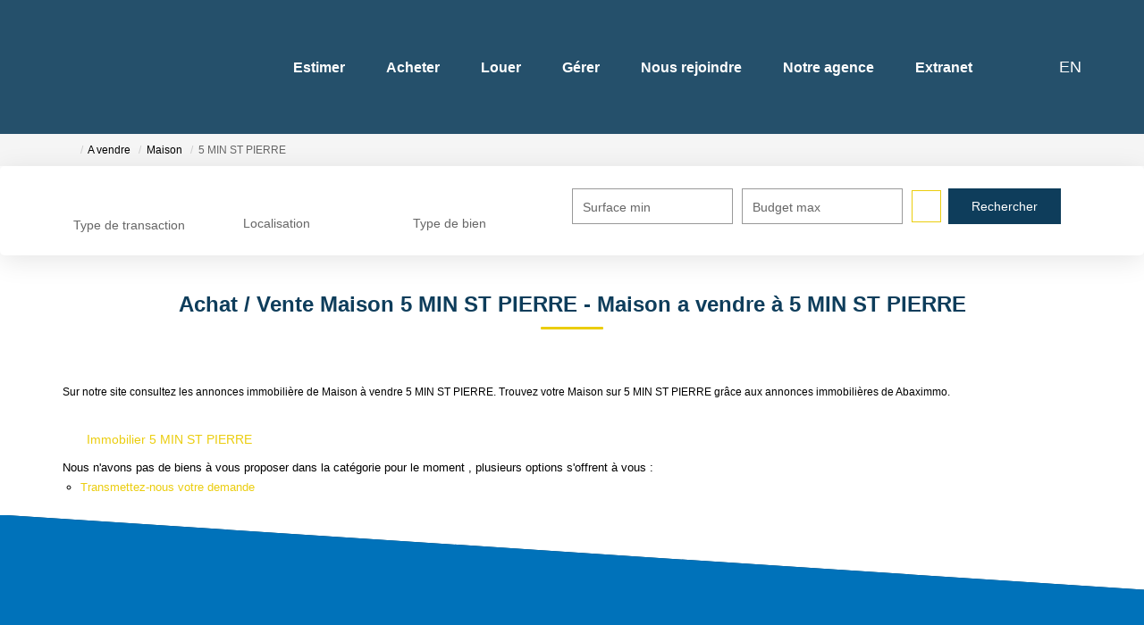

--- FILE ---
content_type: text/html; charset=UTF-8
request_url: https://www.abaximmo.com/ville_bien/5+MIN+ST+PIERRE__2__Vente/achat-vente-maison-5-min-st-pierre.html
body_size: 2337
content:
<!DOCTYPE html>
<html lang="en">
<head>
    <meta charset="utf-8">
    <meta name="viewport" content="width=device-width, initial-scale=1">
    <title></title>
    <style>
        body {
            font-family: "Arial";
        }
    </style>
    <script type="text/javascript">
    window.awsWafCookieDomainList = [];
    window.gokuProps = {
"key":"AQIDAHjcYu/GjX+QlghicBgQ/7bFaQZ+m5FKCMDnO+vTbNg96AF//FbQrryZ41JmkvmNlf9BAAAAfjB8BgkqhkiG9w0BBwagbzBtAgEAMGgGCSqGSIb3DQEHATAeBglghkgBZQMEAS4wEQQMRCz59vp0iNhOtmjPAgEQgDu7Gi1c9x0ZvmZ0glH5OKYbw1vi7zSf8f8+tH2YEckT5Z8I7bFwfywZ77EwIeMV8YtOGqFSnv6gclaiWg==",
          "iv":"CgAF5yIkVQAABnCk",
          "context":"y1Z1YfYByxBcxjLvzL3GyaIcFryB+1B4nOMQyvnzKjczmHD/UuJplxZrMMtm4cu9aFBRQPuffU4ngwvIFUjebuJVsl+zQro73vSj9tEGfP/wvlgBvldspUgug9nFjhmukYSMu03Q5m5LdWett8ojBbVRbtrnDwyXMSvmIp720NxskeyS0plSCVuR2vLLmV2DOo/YX63BWeDuCm31AHNZwSC3yDpgmBzS/YH+APNkytXvh0Nm0X4WRd8Ik0sHyvfJcpUerDDT37e0ijVicHd3/1Lc1WeioAglxSQ7If/TL55aN05OQ5yjywJBhrVNPJrOcKlsdIAfKwZHoFYgZYonvvM7PYDeD5bTKqik9Y57Gq25ylb/hoFPPKjXZfQVYkZEzz81zb6KNlyDqJdULPU9SpzCUfft44ruBi5nGlZSgXkC7bKvKE8eM9MXTj1rUcpMAH3iKUIdBc/Dsa5B9wTd6SO98HrIWhFZmrxYzyVEqZPpWXE+jeRXL0kqf3WGN6J4fl8HQCWc7qvILgIXuRSRbkBPWQINx46ILI4Rqc9LkEfOTv93xzFwVAaxMoMDFfeKxhTJFxs67bIRRFqhndMM78849UUApidJUrwB7l5ume5XQMTiPMLwO1nOsWB9Z3W02YELKTVpI/MSaEzGc6D3X94ef0qdeqRLEkDj/uIuzLIypJYt1GxOJCBMyIxkTtWPiOp2rR7bAayZCRZG8feqICyiWSKTXo5ildesFbuUdN+SOYHvpD4LquYMgGSsxLVUr0sEc/p1nYR93kuzONab4ufyu44Ict1bkLwAdUjsOM0="
};
    </script>
    <script src="https://7813e45193b3.47e58bb0.eu-west-3.token.awswaf.com/7813e45193b3/28fa1170bc90/1cc501575660/challenge.js"></script>
</head>
<body>
    <div id="challenge-container"></div>
    <script type="text/javascript">
        AwsWafIntegration.saveReferrer();
        AwsWafIntegration.checkForceRefresh().then((forceRefresh) => {
            if (forceRefresh) {
                AwsWafIntegration.forceRefreshToken().then(() => {
                    window.location.reload(true);
                });
            } else {
                AwsWafIntegration.getToken().then(() => {
                    window.location.reload(true);
                });
            }
        });
    </script>
    <noscript>
        <h1>JavaScript is disabled</h1>
        In order to continue, we need to verify that you're not a robot.
        This requires JavaScript. Enable JavaScript and then reload the page.
    </noscript>
</body>
</html>